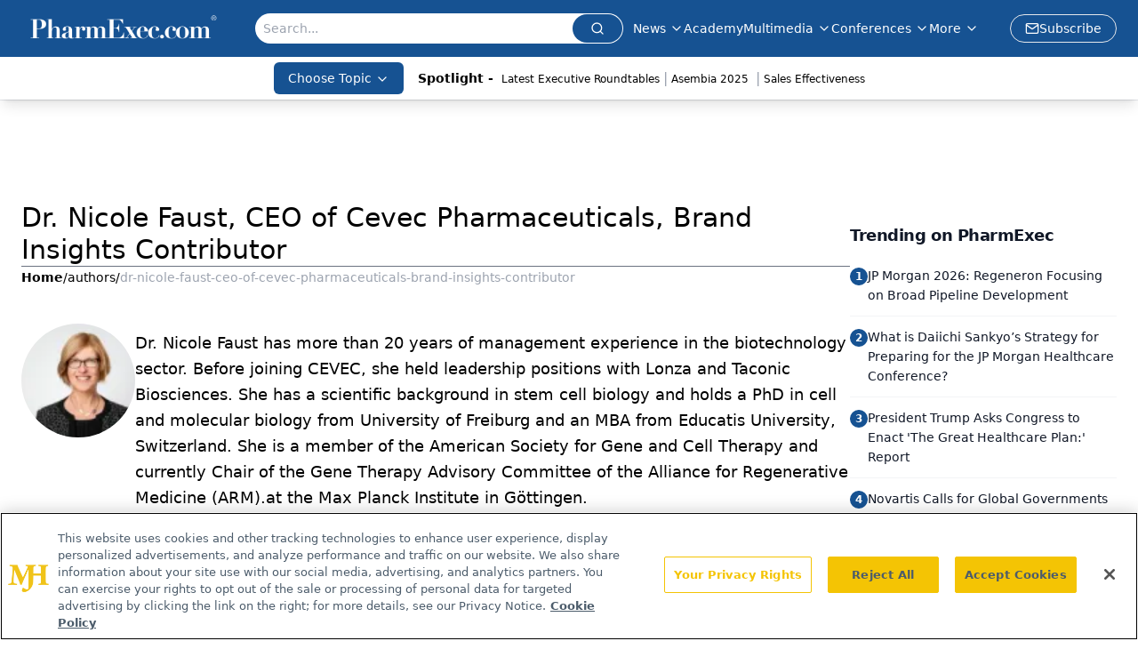

--- FILE ---
content_type: text/html; charset=utf-8
request_url: https://www.google.com/recaptcha/api2/aframe
body_size: 181
content:
<!DOCTYPE HTML><html><head><meta http-equiv="content-type" content="text/html; charset=UTF-8"></head><body><script nonce="luM9r_al1WYtZua6xWIP8g">/** Anti-fraud and anti-abuse applications only. See google.com/recaptcha */ try{var clients={'sodar':'https://pagead2.googlesyndication.com/pagead/sodar?'};window.addEventListener("message",function(a){try{if(a.source===window.parent){var b=JSON.parse(a.data);var c=clients[b['id']];if(c){var d=document.createElement('img');d.src=c+b['params']+'&rc='+(localStorage.getItem("rc::a")?sessionStorage.getItem("rc::b"):"");window.document.body.appendChild(d);sessionStorage.setItem("rc::e",parseInt(sessionStorage.getItem("rc::e")||0)+1);localStorage.setItem("rc::h",'1768674911901');}}}catch(b){}});window.parent.postMessage("_grecaptcha_ready", "*");}catch(b){}</script></body></html>

--- FILE ---
content_type: application/javascript
request_url: https://api.lightboxcdn.com/z9gd/43407/www.pharmexec.com/jsonp/z?cb=1768674898666&dre=l&callback=jQuery112404804168470816017_1768674898645&_=1768674898646
body_size: 1015
content:
jQuery112404804168470816017_1768674898645({"dre":"l","response":"N4IgTghgdgJiBcA2ALIgnAdkQGhAcwFMB7BUAYyKgBcBLKA6gfSggFsCEQA5IsKgCwAEAQXZgaZCCFwAbCLSoBXGB3gBmNADo0iAEwBWXBUXUwAT0YUVnAKoBlaSBoAHTms0BGZBk0AOd7pqjmAEeDSUzGyqIADy.[base64].[base64]","success":true});